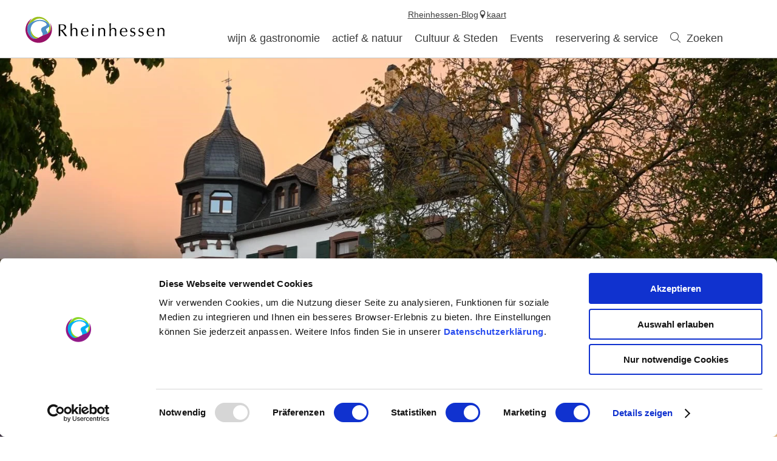

--- FILE ---
content_type: text/html; charset=UTF-8
request_url: https://www.rheinhessen.de/nl/vier-bij-de-wijnmaker/a-wijnmakerij-villa-kerz
body_size: 8922
content:
<!doctype html><!--[if lt IE 7]><html class="no-js lt-ie9 lt-ie8 lt-ie7 msie" lang="de"><![endif]--><!--[if IE 7]><html class="no-js lt-ie9 lt-ie8 msie" lang="de"><![endif]--><!--[if IE 8]><html class="no-js lt-ie9 msie" lang="de"><![endif]--><!--[if gt IE 8]><!--><html class="no-js" lang="de"><!--<![endif]--><head><meta charset="utf-8"><meta name="viewport" content="width=device-width, initial-scale=1, maximum-scale=1, user-scalable=1"><title>Wijnmakerij Villa Kerz</title><meta name="robots" content="index, follow, noodp"><meta name="description" content="Wijnmakerij Villa Kerz"><meta name="google-site-verification" content="47oiPf7qqYk5bFDu6J95tPbXeqZNA6rVcy6OtriwYdA"><meta name="facebook-domain-verification" content="vgd73civ3gzxh3agjna5hogzxk0vy3"><meta name="date" content="2025-12-02T13:43:15+01:00"><meta name="geo.position" content="49.9314404;8.3053944"><meta name="ICBM" content="49.9314404, 8.3053944"><meta property="og:title" content="Wijnmakerij Villa Kerz"><meta property="og:description" content="Wijnmakerij Villa Kerz"><meta property="og:site_name" content="Rheinhessen.de"><meta property="og:url" content="https://www.rheinhessen.de/nl/wijnmaker-zoeken/a-wijnmakerij-villa-kerz"><meta property="og:image" content="https://imxplatform-cust-rh.fsn1.your-objectstorage.com/media/images/gebaeude.jpg"><meta property="og:type" content="product"><link rel="canonical" href="https://www.rheinhessen.de/nl/wijnmaker-zoeken/a-wijnmakerij-villa-kerz"><link rel="publisher" href="https://plus.google.com/110408439585090322136"><link rel="shortcut icon" href="/portal/dist/static/rheinhessen/favicon.ico" type="image/x-icon"><!-- http://www.paulirish.com/2009/avoiding-the-fouc-v3/ --><!-- This code MUST be executed BEFORE any CSS is loaded --><script id="Cookiebot" src="https://consent.cookiebot.com/uc.js" data-cbid="c45a1ddf-dd97-4a1d-8226-d1bdcb0c1dad" data-blockingmode="auto" type="text/javascript"></script><!-- Google Consent API --><script data-cookieconsent="ignore">
window.dataLayer = window.dataLayer || [];
function gtag() {
dataLayer.push(arguments);
}
gtag("consent", "default", {
ad_personalization: "denied",
ad_storage: "denied",
ad_user_data: "denied",
analytics_storage: "denied",
functionality_storage: "denied",
personalization_storage: "denied",
security_storage: "granted",
wait_for_update: 500,
});
gtag("set", "ads_data_redaction", true);
gtag("set", "url_passthrough", true);
</script><!-- Google Consent API --><!-- Google Tag Manager --><script type="text/plain" data-cookieconsent="statistics">(function (w, d, s, l, i) {
w[l] = w[l] || [];
w[l].push({
'gtm.start':
new Date().getTime(), event: 'gtm.js'
});
var f = d.getElementsByTagName(s)[0],
j = d.createElement(s), dl = l != 'dataLayer' ? '&l=' + l : '';
j.async = true;
j.src =
'https://www.googletagmanager.com/gtm.js?id=' + i + dl;
f.parentNode.insertBefore(j, f);
})(window, document, 'script', 'dataLayer', 'GTM-MF54MFQQ');</script><!-- End Google Tag Manager --><!-- Facebook Pixel Code --><script type="text/plain" data-cookieconsent="marketing">
!function(f, b, e, v, n, t, s) {
if(f.fbq) return;
n = f.fbq = function() {
n.callMethod ?
n.callMethod.apply(n, arguments) : n.queue.push(arguments)
};
if(!f._fbq) f._fbq = n;
n.push = n;
n.loaded = !0;
n.version = '2.0';
n.queue = [];
t = b.createElement(e);
t.async = !0;
t.src = v;
s = b.getElementsByTagName(e)[0];
s.parentNode.insertBefore(t, s)
}(window, document, 'script',
'https://connect.facebook.net/en_US/fbevents.js');
fbq('init', '725638028124511');
fbq('track', 'PageView');
</script><!-- End Facebook Pixel Code --><script data-cookieconsent="ignore">
(function(H) {
H.className = H.className.replace(/\bno-js\b/, 'js')
})(document.documentElement);document.createElement("picture");imx = {
distPath: 'portal/dist',
language: 'nl',
absoluteUrl: 'https://www.rheinhessen.de',
currentUrl: 'https://www.rheinhessen.de/nl',
currentGuid: '',
environment: 'live',
privacyStatementLink: '',
passwordAreaLink: '',
map: {
zoom: parseInt('10'),
coords: {
lat: parseFloat('49.846816'),
lng: parseFloat('8.120960')
},
apiKey: 'AIzaSyCYLDIAVJXRFT_QD83xjutNbWF5CLnr-mw'
},
projectId: 'rheinhessen',
translations: {"home":"Startpagina","js.loading":"Gegevens laden...","pikaday.previousMonth":"Vorige maand","pikaday.nextMonth":"Volgende maand","pikaday.months.1":"Januari","pikaday.months.2":"Februari","pikaday.months.3":"Maart","pikaday.months.4":"April","pikaday.months.5":"Mei","pikaday.months.6":"Juni","pikaday.months.7":"Juli","pikaday.months.8":"Augustus","pikaday.months.9":"September","pikaday.months.10":"Oktober","pikaday.months.11":"November","pikaday.months.12":"December","pikaday.weekdays.0":"Zondag","pikaday.weekdays.1":"Maandag","pikaday.weekdays.2":"Dinsdag","pikaday.weekdays.3":"Woensdag","pikaday.weekdays.4":"Donderdag","pikaday.weekdays.5":"Vrijdag","pikaday.weekdays.6":"Zaterdag","pikaday.weekdaysShort.0":"Zo","pikaday.weekdaysShort.1":"Ma","pikaday.weekdaysShort.2":"Di","pikaday.weekdaysShort.3":"Wo","pikaday.weekdaysShort.4":"Do","pikaday.weekdaysShort.5":"Vr","pikaday.weekdaysShort.6":"Za","date.from":"door","date.to":"tot","date.button":"OK","date.select":"Selecteer periode","autocomplete.hits":"Hits","button.more":"meer","button.less":"minder","autocomplete.tab.suggest":"Voorstellen zoeken","autocomplete.tab.event":"Evenementen","autocomplete.tab.accommodation":"Overnachting","autocomplete.tab.offer":"Aanbiedingen","map.emptyResult":"Geen resultaten gevonden","map.aroundMe.error.notInRheinhessen":"Op dit moment zijn ze blijkbaar niet in Rheinhessen.We nodigen daarom interessante gasten en evenementen uit over heel Rheinhessen.","map.aroundMe.error.unsupported":"Uw browser ondersteunt locatiebepaling niet.","map.aroundMe.error.locationService":"De huidige locatie kon niet worden bepaald.Telefoon locatie service ingeschakeld?","clusterinfowindow.results":"Treffer"}
}
</script><link rel="stylesheet" href="https://www.rheinhessen.de/portal/dist/styles/common.92a48f7b.css"><link rel="stylesheet" href="https://www.rheinhessen.de/portal/dist/styles/breadcrumb.145b78f5.css"></head><body class="rheinhessen"><!-- Google Tag Manager (noscript) --><noscript><iframe src="https://www.googletagmanager.com/ns.html?id=GTM-MF54MFQQ"
height="0" width="0" style="display:none;visibility:hidden"></iframe></noscript><!-- End Google Tag Manager (noscript) --><header id="siteHeader" class="siteHeader--preload" itemscope itemtype="http://schema.org/WPHeader"><a id="siteHeader__logo" href="https://www.rheinhessen.de/nl"><img src="https://www.rheinhessen.de/portal/dist/images/environment/mainLogo.cc519d58.svg" alt="Logo ? Wijnervaring regio Rheinhessen" width="300" height="95"></a><div id="siteHeader__trigger" aria-hidden="true"><span
id="siteHeader__trigger__item--search"
class="siteHeader__trigger__item"
tabindex="0"
><span class="siteHeader__trigger__item__icon icon-search"></span><span class="siteHeader__trigger__item__text">Zoeken</span></span><span
id="siteHeader__trigger__item--menu"
class="siteHeader__trigger__item"
tabindex="0"
><span class="siteHeader__trigger__item__icon icon-menu"></span><span class="siteHeader__trigger__item__text">Menu</span></span></div><nav id="siteHeader__searchWrapper"><form method="get" action="/nl/action/search" id="siteHeader__search" class="siteHeader__search"><input type="hidden" name="form" value="search"><div id="siteHeader__search__form"><input type="text" name="query" id="search_query" class="name-query siteHeader__search__form__input default " value="" placeholder="Ik ben op zoek naar:b.v. wijn, overnachting, Rijn"><button class="siteHeader__search__form__button" type="submit"><span class="siteHeader__search__form__button__icon icon-search"></span><span class="siteHeader__search__form__button__text">Zoeken</span></button></div><input type="hidden" name="token"></form><form method="get" name="fulltextsearch" class="mapVersion" id="siteHeader__fulltextsearch"><div id="siteHeader__search__form"><input id="search_queryMap" class="map siteHeader__search__form__input default" type="text" placeholder="Zoeken in kaart" name="searchword"><button class="siteHeader__search__form__button" type="submit"><span class="siteHeader__search__form__button__icon icon-search"></span><span class="siteHeader__search__form__button__text">Zoeken</span></button></div><input type="hidden" name="token"></form></nav><div id="siteHeader__navWrapper"><nav id="siteHeader__mainNav"><!-- first layer --><div class="mainNav__item mainNav-lvl0__item"><div class="mainNav__item__linkWrap"><a
class="mainNav__item__link mainNav-lvl0__item__link tracking-click-link"
data-ident="{7ead1cbf-63c2-b89f-09e9-1cf5ec8d56ee}" data-analyticscategory="navigation" data-analyticsaction="click" data-analyticslabel="wijn & gastronomie"href="https://www.rheinhessen.de/nl/wijn-gastronomie"
><span class="mainNav__item__link__text">wijn & gastronomie</span></a><!-- add clickable arrow to access sub level --><div class="mainNav__item__arrow mainNav__item__toggle icon-chevronDown"></div></div><!-- second layer --><div class="mainNav__dropdown"><div class="mainNav-lvl1"><div class="mainNav__item mainNav-lvl1__item"><!-- third layer --><div class="mainNav-lvl2"><div class="mainNav__item mainNav-lvl2__item"><div class="mainNav__item__linkWrap"><a class="mainNav__item__link mainNav-lvl2__item__link"
href="https://www.rheinhessen.de/nl/wij-zijn-rijnhessen-1"
><span class="mainNav__item__link__text"></span></a></div></div><div class="mainNav__item mainNav-lvl2__item"><div class="mainNav__item__linkWrap"><a class="mainNav__item__link mainNav-lvl2__item__link"
href="https://www.rheinhessen.de/nl/wijnmaker"
><span class="mainNav__item__link__text">Wijnmaker</span></a></div></div><div class="mainNav__item mainNav-lvl2__item"><div class="mainNav__item__linkWrap"><a class="mainNav__item__link mainNav-lvl2__item__link"
href="https://www.rheinhessen.de/nl/wijn-1"
><span class="mainNav__item__link__text">Wijn</span></a></div></div><div class="mainNav__item mainNav-lvl2__item"><div class="mainNav__item__linkWrap"><a class="mainNav__item__link mainNav-lvl2__item__link"
href="https://www.rheinhessen.de/nl/teeltgebied-1"
><span class="mainNav__item__link__text">Teeltgebied</span></a></div></div><div class="mainNav__item mainNav-lvl2__item"><div class="mainNav__item__linkWrap"><a class="mainNav__item__link mainNav-lvl2__item__link"
href="https://www.rheinhessen.de/nl/duurzaamheid-2"
><span class="mainNav__item__link__text">Duurzaamheid</span></a></div></div><div class="mainNav__item mainNav-lvl2__item"><div class="mainNav__item__linkWrap"><a class="mainNav__item__link mainNav-lvl2__item__link"
href="https://www.rheinhessen.de/nl/great-wine-capitals"
><span class="mainNav__item__link__text">Great Wine Capitals</span></a></div></div></div><div class="mainNav__item__linkWrap"><a
class="mainNav__item__link mainNav-lvl1__item__link tracking-click-link"
href="https://www.rheinhessen.de/nl/wijn-regio"
data-analyticscategory="navigation" data-analyticsaction="click" data-analyticslabel="Wijnstreek Rheinhessen"
><span class="mainNav__item__link__text">Wijnstreek Rheinhessen</span></a><!-- add clickable arrow to access sub level --><div class="mainNav__item__arrow mainNav__item__toggle icon-chevronDown"></div></div></div><div class="mainNav__item mainNav-lvl1__item"><!-- third layer --><div class="mainNav-lvl2"><div class="mainNav__item mainNav-lvl2__item"><div class="mainNav__item__linkWrap"><a class="mainNav__item__link mainNav-lvl2__item__link"
href="https://www.rheinhessen.de/nl/wijnfeesten"
><span class="mainNav__item__link__text">Wijnfeesten</span></a></div></div><div class="mainNav__item mainNav-lvl2__item"><div class="mainNav__item__linkWrap"><a class="mainNav__item__link mainNav-lvl2__item__link"
href="https://www.rheinhessen.de/nl/wijnwandelingen"
><span class="mainNav__item__link__text">Wijnwandelingen</span></a></div></div><div class="mainNav__item mainNav-lvl2__item"><div class="mainNav__item__linkWrap"><a class="mainNav__item__link mainNav-lvl2__item__link"
href="https://www.rheinhessen.de/nl/wijn-presentaties"
><span class="mainNav__item__link__text">wijn presentaties</span></a></div></div><div class="mainNav__item mainNav-lvl2__item"><div class="mainNav__item__linkWrap"><a class="mainNav__item__link mainNav-lvl2__item__link"
href="https://www.rheinhessen.de/nl/belevenissen"
><span class="mainNav__item__link__text">Wijnerleven aanbiedingen</span></a></div></div></div><div class="mainNav__item__linkWrap"><a
class="mainNav__item__link mainNav-lvl1__item__link tracking-click-link"
href="https://www.rheinhessen.de/nl/ervaringen-met-wijn-1"
data-analyticscategory="navigation" data-analyticsaction="click" data-analyticslabel="Ervaringen met wijn"
><span class="mainNav__item__link__text">Ervaringen met wijn</span></a><!-- add clickable arrow to access sub level --><div class="mainNav__item__arrow mainNav__item__toggle icon-chevronDown"></div></div></div><div class="mainNav__item mainNav-lvl1__item"><!-- third layer --><div class="mainNav-lvl2"><div class="mainNav__item mainNav-lvl2__item"><div class="mainNav__item__linkWrap"><a class="mainNav__item__link mainNav-lvl2__item__link"
href="https://www.rheinhessen.de/nl/uitstekende-1"
><span class="mainNav__item__link__text">UITSTEKENDE wijnwinkels</span></a></div></div><div class="mainNav__item mainNav-lvl2__item"><div class="mainNav__item__linkWrap"><a class="mainNav__item__link mainNav-lvl2__item__link"
href="https://www.rheinhessen.de/nl/rheinhessen-ausgezeichnet-wijnfeesten"
><span class="mainNav__item__link__text">Rheinhessen-AUSGEZEICHNET wijnfeesten</span></a></div></div></div><div class="mainNav__item__linkWrap"><a
class="mainNav__item__link mainNav-lvl1__item__link tracking-click-link"
href="https://www.rheinhessen.de/nl/rheinhessen-uitstekend-1"
data-analyticscategory="navigation" data-analyticsaction="click" data-analyticslabel="&quot;Rheinhessen UITSTEKEND&quot;"
><span class="mainNav__item__link__text">&quot;Rheinhessen UITSTEKEND&quot;</span></a><!-- add clickable arrow to access sub level --><div class="mainNav__item__arrow mainNav__item__toggle icon-chevronDown"></div></div></div><div class="mainNav__item mainNav-lvl1__item"><!-- third layer --><div class="mainNav-lvl2"><div class="mainNav__item mainNav-lvl2__item"><div class="mainNav__item__linkWrap"><a class="mainNav__item__link mainNav-lvl2__item__link"
href="https://www.rheinhessen.de/nl/gastronomie-zoeken"
><span class="mainNav__item__link__text">Gastronomie zoeken</span></a></div></div><div class="mainNav__item mainNav-lvl2__item"><div class="mainNav__item__linkWrap"><a class="mainNav__item__link mainNav-lvl2__item__link"
href="https://www.rheinhessen.de/nl/genieten-rheinhessen"
><span class="mainNav__item__link__text">Genieten van Rheinhessen</span></a></div></div><div class="mainNav__item mainNav-lvl2__item"><div class="mainNav__item__linkWrap"><a class="mainNav__item__link mainNav-lvl2__item__link"
href="https://www.rheinhessen.de/nl/regionale-producten"
><span class="mainNav__item__link__text">Regionale producten</span></a></div></div><div class="mainNav__item mainNav-lvl2__item"><div class="mainNav__item__linkWrap"><a class="mainNav__item__link mainNav-lvl2__item__link"
href="https://www.rheinhessen.de/nl/recepten"
><span class="mainNav__item__link__text">Recepten</span></a></div></div></div><div class="mainNav__item__linkWrap"><a
class="mainNav__item__link mainNav-lvl1__item__link tracking-click-link"
href="https://www.rheinhessen.de/nl/eten-en-drinken-1"
data-analyticscategory="navigation" data-analyticsaction="click" data-analyticslabel="Eten & Drinken"
><span class="mainNav__item__link__text">Eten & Drinken</span></a><!-- add clickable arrow to access sub level --><div class="mainNav__item__arrow mainNav__item__toggle icon-chevronDown"></div></div></div><div class="mainNav__item mainNav-lvl1__item"><!-- third layer --><div class="mainNav-lvl2"><div class="mainNav__item mainNav-lvl2__item"><div class="mainNav__item__linkWrap"><a class="mainNav__item__link mainNav-lvl2__item__link"
href="https://www.rheinhessen.de/nl/de-weg-naar-de-kroon"
><span class="mainNav__item__link__text">De weg naar de kroon</span></a></div></div><div class="mainNav__item mainNav-lvl2__item"><div class="mainNav__item__linkWrap"><a class="mainNav__item__link mainNav-lvl2__item__link"
href="https://www.rheinhessen.de/nl/majesteitsschennis"
><span class="mainNav__item__link__text">Majesteitsschennis</span></a></div></div><div class="mainNav__item mainNav-lvl2__item"><div class="mainNav__item__linkWrap"><a class="mainNav__item__link mainNav-lvl2__item__link"
href="https://www.rheinhessen.de/nl/contactformulier"
><span class="mainNav__item__link__text">contactformulier</span></a></div></div><div class="mainNav__item mainNav-lvl2__item"><div class="mainNav__item__linkWrap"><a class="mainNav__item__link mainNav-lvl2__item__link"
href="https://www.rheinhessen.de/nl/h"
><span class="mainNav__item__link__text">Majesteiten van de afgelopen jaren</span></a></div></div></div><div class="mainNav__item__linkWrap"><a
class="mainNav__item__link mainNav-lvl1__item__link tracking-click-link"
href="https://www.rheinhessen.de/nl/rheinhessen-wine-majesties"
data-analyticscategory="navigation" data-analyticsaction="click" data-analyticslabel="Rheinhessen wine majesties"
><span class="mainNav__item__link__text">Rheinhessen wine majesties</span></a><!-- add clickable arrow to access sub level --><div class="mainNav__item__arrow mainNav__item__toggle icon-chevronDown"></div></div></div></div></div></div><div class="mainNav__item mainNav-lvl0__item"><div class="mainNav__item__linkWrap"><a
class="mainNav__item__link mainNav-lvl0__item__link tracking-click-link"
data-ident="{18b017c5-b670-e2d4-147a-08dca4a45df6}" data-analyticscategory="navigation" data-analyticsaction="click" data-analyticslabel="actief & natuur"href="https://www.rheinhessen.de/nl/actief-natuur"
><span class="mainNav__item__link__text">actief & natuur</span></a><!-- add clickable arrow to access sub level --><div class="mainNav__item__arrow mainNav__item__toggle icon-chevronDown"></div></div><!-- second layer --><div class="mainNav__dropdown"><div class="mainNav-lvl1"><div class="mainNav__item mainNav-lvl1__item"><!-- third layer --><div class="mainNav-lvl2"><div class="mainNav__item mainNav-lvl2__item"><div class="mainNav__item__linkWrap"><a class="mainNav__item__link mainNav-lvl2__item__link"
href="https://www.rheinhessen.de/nl/hiwweltouren-2"
><span class="mainNav__item__link__text">Hiwweltouren</span></a></div></div><div class="mainNav__item mainNav-lvl2__item"><div class="mainNav__item__linkWrap"><a class="mainNav__item__link mainNav-lvl2__item__link"
href="https://www.rheinhessen.de/nl/rheinterrassenweg-1"
><span class="mainNav__item__link__text">RheinTerrassenWeg </span></a></div></div><div class="mainNav__item mainNav-lvl2__item"><div class="mainNav__item__linkWrap"><a class="mainNav__item__link mainNav-lvl2__item__link"
href="https://www.rheinhessen.de/nl/themawandelroutes-rheinhessen"
><span class="mainNav__item__link__text">Themawandelroutes Rheinhessen</span></a></div></div><div class="mainNav__item mainNav-lvl2__item"><div class="mainNav__item__linkWrap"><a class="mainNav__item__link mainNav-lvl2__item__link"
href="https://www.rheinhessen.de/nl/tourplanning"
><span class="mainNav__item__link__text">Tourplanning</span></a></div></div></div><div class="mainNav__item__linkWrap"><a
class="mainNav__item__link mainNav-lvl1__item__link tracking-click-link"
href="https://www.rheinhessen.de/nl/wandelen"
data-analyticscategory="navigation" data-analyticsaction="click" data-analyticslabel="Wandelen"
><span class="mainNav__item__link__text">Wandelen</span></a><!-- add clickable arrow to access sub level --><div class="mainNav__item__arrow mainNav__item__toggle icon-chevronDown"></div></div></div><div class="mainNav__item mainNav-lvl1__item"><!-- third layer --><div class="mainNav-lvl2"><div class="mainNav__item mainNav-lvl2__item"><div class="mainNav__item__linkWrap"><a class="mainNav__item__link mainNav-lvl2__item__link"
href="https://www.rheinhessen.de/nl/rijnfietsroute"
><span class="mainNav__item__link__text">Rijnfietsroute</span></a></div></div><div class="mainNav__item mainNav-lvl2__item"><div class="mainNav__item__linkWrap"><a class="mainNav__item__link mainNav-lvl2__item__link"
href="https://www.rheinhessen.de/nl/top-fietsroutes-1"
><span class="mainNav__item__link__text">TOP fietsroutes</span></a></div></div><div class="mainNav__item mainNav-lvl2__item"><div class="mainNav__item__linkWrap"><a class="mainNav__item__link mainNav-lvl2__item__link"
href="https://www.rheinhessen.de/nl/tourtips"
><span class="mainNav__item__link__text">Tourtips</span></a></div></div><div class="mainNav__item mainNav-lvl2__item"><div class="mainNav__item__linkWrap"><a class="mainNav__item__link mainNav-lvl2__item__link"
href="https://www.rheinhessen.de/nl/fietstourplanning"
><span class="mainNav__item__link__text">Tourplanning</span></a></div></div><div class="mainNav__item mainNav-lvl2__item"><div class="mainNav__item__linkWrap"><a class="mainNav__item__link mainNav-lvl2__item__link"
href="https://www.rheinhessen.de/nl/fietsliefde"
><span class="mainNav__item__link__text">Fietsliefde</span></a></div></div></div><div class="mainNav__item__linkWrap"><a
class="mainNav__item__link mainNav-lvl1__item__link tracking-click-link"
href="https://www.rheinhessen.de/nl/fietsen"
data-analyticscategory="navigation" data-analyticsaction="click" data-analyticslabel="Fietsen"
><span class="mainNav__item__link__text">Fietsen</span></a><!-- add clickable arrow to access sub level --><div class="mainNav__item__arrow mainNav__item__toggle icon-chevronDown"></div></div></div><div class="mainNav__item mainNav-lvl1__item"><!-- third layer --><div class="mainNav__item__linkWrap"><a
class="mainNav__item__link mainNav-lvl1__item__link tracking-click-link"
href="https://www.rheinhessen.de/nl/natuur"
data-analyticscategory="navigation" data-analyticsaction="click" data-analyticslabel="natuur"
><span class="mainNav__item__link__text">natuur</span></a><!-- add clickable arrow to access sub level --><div class="mainNav__item__arrow mainNav__item__toggle icon-chevronDown"></div></div></div><div class="mainNav__item mainNav-lvl1__item"><!-- third layer --><div class="mainNav__item__linkWrap"><a
class="mainNav__item__link mainNav-lvl1__item__link tracking-click-link"
href="https://www.rheinhessen.de/nl/activiteiten-tips-voor-excursies"
data-analyticscategory="navigation" data-analyticsaction="click" data-analyticslabel="Activiteiten & tips voor excursies"
><span class="mainNav__item__link__text">Activiteiten & tips voor excursies</span></a><!-- add clickable arrow to access sub level --><div class="mainNav__item__arrow mainNav__item__toggle icon-chevronDown"></div></div></div></div></div></div><div class="mainNav__item mainNav-lvl0__item"><div class="mainNav__item__linkWrap"><a
class="mainNav__item__link mainNav-lvl0__item__link tracking-click-link"
data-ident="{8dcd9efa-b213-d7f0-93e9-2218d7254600}" data-analyticscategory="navigation" data-analyticsaction="click" data-analyticslabel="Cultuur & Steden"href="https://www.rheinhessen.de/nl/cultuur-steden"
><span class="mainNav__item__link__text">Cultuur & Steden</span></a><!-- add clickable arrow to access sub level --><div class="mainNav__item__arrow mainNav__item__toggle icon-chevronDown"></div></div><!-- second layer --><div class="mainNav__dropdown"><div class="mainNav-lvl1"><div class="mainNav__item mainNav-lvl1__item"><!-- third layer --><div class="mainNav-lvl2"><div class="mainNav__item mainNav-lvl2__item"><div class="mainNav__item__linkWrap"><a class="mainNav__item__link mainNav-lvl2__item__link"
href="https://www.rheinhessen.de/nl/unesco-schum-stad-mainz"
><span class="mainNav__item__link__text">SchUM-stad Mainz</span></a></div></div><div class="mainNav__item mainNav-lvl2__item"><div class="mainNav__item__linkWrap"><a class="mainNav__item__link mainNav-lvl2__item__link"
href="https://www.rheinhessen.de/nl/unesco-schum-stad-worms"
><span class="mainNav__item__link__text">SchUM-stad Worms</span></a></div></div></div><div class="mainNav__item__linkWrap"><a
class="mainNav__item__link mainNav-lvl1__item__link tracking-click-link"
href="https://www.rheinhessen.de/nl/unesco-werelderfgoed"
data-analyticscategory="navigation" data-analyticsaction="click" data-analyticslabel="UNESCO-Werelderfgoed"
><span class="mainNav__item__link__text">UNESCO-Werelderfgoed</span></a><!-- add clickable arrow to access sub level --><div class="mainNav__item__arrow mainNav__item__toggle icon-chevronDown"></div></div></div><div class="mainNav__item mainNav-lvl1__item"><!-- third layer --><div class="mainNav-lvl2"><div class="mainNav__item mainNav-lvl2__item"><div class="mainNav__item__linkWrap"><a class="mainNav__item__link mainNav-lvl2__item__link"
href="https://www.rheinhessen.de/nl/kerken-kathedralen-en-sacrale-gebouwen"
><span class="mainNav__item__link__text">Kerken, kathedralen en sacrale gebouwen</span></a></div></div><div class="mainNav__item mainNav-lvl2__item"><div class="mainNav__item__linkWrap"><a class="mainNav__item__link mainNav-lvl2__item__link"
href="https://www.rheinhessen.de/nl/musea-in-rheinhessen"
><span class="mainNav__item__link__text">Musea</span></a></div></div><div class="mainNav__item mainNav-lvl2__item"><div class="mainNav__item__linkWrap"><a class="mainNav__item__link mainNav-lvl2__item__link"
href="https://www.rheinhessen.de/nl/typisch-rijnhessen"
><span class="mainNav__item__link__text">Typisch Rijnhessen</span></a></div></div><div class="mainNav__item mainNav-lvl2__item"><div class="mainNav__item__linkWrap"><a class="mainNav__item__link mainNav-lvl2__item__link"
href="https://www.rheinhessen.de/nl/de-romeinen"
><span class="mainNav__item__link__text">De Romeinen</span></a></div></div><div class="mainNav__item mainNav-lvl2__item"><div class="mainNav__item__linkWrap"><a class="mainNav__item__link mainNav-lvl2__item__link"
href="https://www.rheinhessen.de/nl/het-keizertijdperk"
><span class="mainNav__item__link__text">Het keizertijdperk</span></a></div></div><div class="mainNav__item mainNav-lvl2__item"><div class="mainNav__item__linkWrap"><a class="mainNav__item__link mainNav-lvl2__item__link"
href="https://www.rheinhessen.de/nl/de-middeleeuwen"
><span class="mainNav__item__link__text">De Middeleeuwen</span></a></div></div></div><div class="mainNav__item__linkWrap"><a
class="mainNav__item__link mainNav-lvl1__item__link tracking-click-link"
href="https://www.rheinhessen.de/nl/bezienswaardigheden-rheinhessen"
data-analyticscategory="navigation" data-analyticsaction="click" data-analyticslabel="Bezienswaardigheden"
><span class="mainNav__item__link__text">Bezienswaardigheden</span></a><!-- add clickable arrow to access sub level --><div class="mainNav__item__arrow mainNav__item__toggle icon-chevronDown"></div></div></div><div class="mainNav__item mainNav-lvl1__item"><!-- third layer --><div class="mainNav-lvl2"><div class="mainNav__item mainNav-lvl2__item"><div class="mainNav__item__linkWrap"><a class="mainNav__item__link mainNav-lvl2__item__link"
href="https://www.rheinhessen.de/nl/romeins-jaar-2026"
><span class="mainNav__item__link__text">Romeins jaar 2026</span></a></div></div></div><div class="mainNav__item__linkWrap"><a
class="mainNav__item__link mainNav-lvl1__item__link tracking-click-link"
href="https://www.rheinhessen.de/nl/cultuur-ervaren"
data-analyticscategory="navigation" data-analyticsaction="click" data-analyticslabel="Cultuur ervaren"
><span class="mainNav__item__link__text">Cultuur ervaren</span></a><!-- add clickable arrow to access sub level --><div class="mainNav__item__arrow mainNav__item__toggle icon-chevronDown"></div></div></div><div class="mainNav__item mainNav-lvl1__item"><!-- third layer --><div class="mainNav-lvl2"><div class="mainNav__item mainNav-lvl2__item"><div class="mainNav__item__linkWrap"><a class="mainNav__item__link mainNav-lvl2__item__link"
href="https://www.rheinhessen.de/nl/mainz-2"
><span class="mainNav__item__link__text">Mainz</span></a></div></div><div class="mainNav__item mainNav-lvl2__item"><div class="mainNav__item__linkWrap"><a class="mainNav__item__link mainNav-lvl2__item__link"
href="https://www.rheinhessen.de/nl/worms"
><span class="mainNav__item__link__text">Worms</span></a></div></div><div class="mainNav__item mainNav-lvl2__item"><div class="mainNav__item__linkWrap"><a class="mainNav__item__link mainNav-lvl2__item__link"
href="https://www.rheinhessen.de/nl/bingen-am-rhein"
><span class="mainNav__item__link__text">Bingen am Rhein</span></a></div></div><div class="mainNav__item mainNav-lvl2__item"><div class="mainNav__item__linkWrap"><a class="mainNav__item__link mainNav-lvl2__item__link"
href="https://www.rheinhessen.de/nl/ingelheim-am-rhein"
><span class="mainNav__item__link__text">Ingelheim am Rhein</span></a></div></div><div class="mainNav__item mainNav-lvl2__item"><div class="mainNav__item__linkWrap"><a class="mainNav__item__link mainNav-lvl2__item__link"
href="https://www.rheinhessen.de/nl/alzey-3"
><span class="mainNav__item__link__text">Alzey</span></a></div></div><div class="mainNav__item mainNav-lvl2__item"><div class="mainNav__item__linkWrap"><a class="mainNav__item__link mainNav-lvl2__item__link"
href="https://www.rheinhessen.de/nl/oppenheim-1"
><span class="mainNav__item__link__text">Oppenheim</span></a></div></div><div class="mainNav__item mainNav-lvl2__item"><div class="mainNav__item__linkWrap"><a class="mainNav__item__link mainNav-lvl2__item__link"
href="https://www.rheinhessen.de/nl/bad-kreuznach-1"
><span class="mainNav__item__link__text">Bad Kreuznach</span></a></div></div></div><div class="mainNav__item__linkWrap"><a
class="mainNav__item__link mainNav-lvl1__item__link tracking-click-link"
href="https://www.rheinhessen.de/nl/steden-en-regios"
data-analyticscategory="navigation" data-analyticsaction="click" data-analyticslabel="Steden en Regio`s"
><span class="mainNav__item__link__text">Steden en Regio`s</span></a><!-- add clickable arrow to access sub level --><div class="mainNav__item__arrow mainNav__item__toggle icon-chevronDown"></div></div></div></div></div></div><div class="mainNav__item mainNav-lvl0__item"><div class="mainNav__item__linkWrap"><a
class="mainNav__item__link mainNav-lvl0__item__link tracking-click-link"
data-ident="{8330d5b5-1578-e7f1-9b74-af16b6db2dff}" data-analyticscategory="navigation" data-analyticsaction="click" data-analyticslabel="Events"href="https://www.rheinhessen.de/nl/evenementen-in-rheinhessen"
><span class="mainNav__item__link__text">Events</span></a><!-- add clickable arrow to access sub level --><div class="mainNav__item__arrow mainNav__item__toggle icon-chevronDown"></div></div><!-- second layer --><div class="mainNav__dropdown"><div class="mainNav-lvl1"><div class="mainNav__item mainNav-lvl1__item"><!-- third layer --><div class="mainNav__item__linkWrap"><a
class="mainNav__item__link mainNav-lvl1__item__link tracking-click-link"
href="https://www.rheinhessen.de/nl/wat"
data-analyticscategory="navigation" data-analyticsaction="click" data-analyticslabel="Evenementenkalender"
><span class="mainNav__item__link__text">Evenementenkalender</span></a><!-- add clickable arrow to access sub level --><div class="mainNav__item__arrow mainNav__item__toggle icon-chevronDown"></div></div></div><div class="mainNav__item mainNav-lvl1__item"><!-- third layer --><div class="mainNav__item__linkWrap"><a
class="mainNav__item__link mainNav-lvl1__item__link tracking-click-link"
href="https://www.rheinhessen.de/nl/hoogtepunten-evenement"
data-analyticscategory="navigation" data-analyticsaction="click" data-analyticslabel="Hoogtepunten evenement"
><span class="mainNav__item__link__text">Hoogtepunten evenement</span></a><!-- add clickable arrow to access sub level --><div class="mainNav__item__arrow mainNav__item__toggle icon-chevronDown"></div></div></div><div class="mainNav__item mainNav-lvl1__item"><!-- third layer --><div class="mainNav__item__linkWrap"><a
class="mainNav__item__link mainNav-lvl1__item__link tracking-click-link"
href="https://www.rheinhessen.de/nl/wijnfeesten"
data-analyticscategory="navigation" data-analyticsaction="click" data-analyticslabel="Wijnfeesten en wijn-evenementen"
><span class="mainNav__item__link__text">Wijnfeesten en wijn-evenementen</span></a><!-- add clickable arrow to access sub level --><div class="mainNav__item__arrow mainNav__item__toggle icon-chevronDown"></div></div></div><div class="mainNav__item mainNav-lvl1__item"><!-- third layer --><div class="mainNav__item__linkWrap"><a
class="mainNav__item__link mainNav-lvl1__item__link tracking-click-link"
href="https://www.rheinhessen.de/nl/aanbevelingen-van-de-maand"
data-analyticscategory="navigation" data-analyticsaction="click" data-analyticslabel="Aanbevelingen van de maand"
><span class="mainNav__item__link__text">Aanbevelingen van de maand</span></a><!-- add clickable arrow to access sub level --><div class="mainNav__item__arrow mainNav__item__toggle icon-chevronDown"></div></div></div></div></div></div><div class="mainNav__item mainNav-lvl0__item"><div class="mainNav__item__linkWrap"><a
class="mainNav__item__link mainNav-lvl0__item__link tracking-click-link"
data-ident="{e0e1fe6a-e7ee-7e3d-ef7a-8d6e9accf9c0}" data-analyticscategory="navigation" data-analyticsaction="click" data-analyticslabel="reservering & service"href="https://www.rheinhessen.de/nl/reservering-service"
><span class="mainNav__item__link__text">reservering & service</span></a><!-- add clickable arrow to access sub level --><div class="mainNav__item__arrow mainNav__item__toggle icon-chevronDown"></div></div><!-- second layer --><div class="mainNav__dropdown"><div class="mainNav-lvl1"><div class="mainNav__item mainNav-lvl1__item"><!-- third layer --><div class="mainNav__item__linkWrap"><a
class="mainNav__item__link mainNav-lvl1__item__link tracking-click-link"
href="https://www.rheinhessen.de/nl/boek-accommodatie"
data-analyticscategory="navigation" data-analyticsaction="click" data-analyticslabel="Kamers en vakantiewoningen"
><span class="mainNav__item__link__text">Kamers en vakantiewoningen</span></a><!-- add clickable arrow to access sub level --><div class="mainNav__item__arrow mainNav__item__toggle icon-chevronDown"></div></div></div><div class="mainNav__item mainNav-lvl1__item"><!-- third layer --><div class="mainNav__item__linkWrap"><a
class="mainNav__item__link mainNav-lvl1__item__link tracking-click-link"
href="https://www.rheinhessen.de/nl/camperplaatsen"
data-analyticscategory="navigation" data-analyticsaction="click" data-analyticslabel="Camperplaatsen"
><span class="mainNav__item__link__text">Camperplaatsen</span></a><!-- add clickable arrow to access sub level --><div class="mainNav__item__arrow mainNav__item__toggle icon-chevronDown"></div></div></div><div class="mainNav__item mainNav-lvl1__item"><!-- third layer --><div class="mainNav__item__linkWrap"><a
class="mainNav__item__link mainNav-lvl1__item__link tracking-click-link"
href="https://www.rheinhessen.de/nl/belevenissen"
data-analyticscategory="navigation" data-analyticsaction="click" data-analyticslabel="dagavonturen"
><span class="mainNav__item__link__text">dagavonturen</span></a><!-- add clickable arrow to access sub level --><div class="mainNav__item__arrow mainNav__item__toggle icon-chevronDown"></div></div></div><div class="mainNav__item mainNav-lvl1__item"><!-- third layer --><div class="mainNav__item__linkWrap"><a
class="mainNav__item__link mainNav-lvl1__item__link tracking-click-link"
href="https://www.rheinhessen.de/nl/voorwaarden-en-bescherming-van-de-reis"
data-analyticscategory="navigation" data-analyticsaction="click" data-analyticslabel="Voorwaarden en bescherming van de reis"
><span class="mainNav__item__link__text">Voorwaarden en bescherming van de reis</span></a><!-- add clickable arrow to access sub level --><div class="mainNav__item__arrow mainNav__item__toggle icon-chevronDown"></div></div></div><div class="mainNav__item mainNav-lvl1__item"><!-- third layer --><div class="mainNav__item__linkWrap"><a
class="mainNav__item__link mainNav-lvl1__item__link tracking-click-link"
href="https://www.rheinhessen.de/nl/vergaderzalen"
data-analyticscategory="navigation" data-analyticsaction="click" data-analyticslabel="Vergaderzalen"
><span class="mainNav__item__link__text">Vergaderzalen</span></a><!-- add clickable arrow to access sub level --><div class="mainNav__item__arrow mainNav__item__toggle icon-chevronDown"></div></div></div><div class="mainNav__item mainNav-lvl1__item"><!-- third layer --><div class="mainNav__item__linkWrap"><a
class="mainNav__item__link mainNav-lvl1__item__link tracking-click-link"
href="https://www.rheinhessen.de/nl/brochure-verzending"
data-analyticscategory="navigation" data-analyticsaction="click" data-analyticslabel="Brochure verzending"
><span class="mainNav__item__link__text">Brochure verzending</span></a><!-- add clickable arrow to access sub level --><div class="mainNav__item__arrow mainNav__item__toggle icon-chevronDown"></div></div></div><div class="mainNav__item mainNav-lvl1__item"><!-- third layer --><div class="mainNav__item__linkWrap"><a
class="mainNav__item__link mainNav-lvl1__item__link tracking-click-link"
href="https://www.rheinhessen.de/nl/goed-om-weten"
data-analyticscategory="navigation" data-analyticsaction="click" data-analyticslabel="goed om weten"
><span class="mainNav__item__link__text">goed om weten</span></a><!-- add clickable arrow to access sub level --><div class="mainNav__item__arrow mainNav__item__toggle icon-chevronDown"></div></div></div></div></div></div><!-- add static trigger for search on desktop --><div class="mainNav-lvl0__item siteHeader__searchToggle"><span class="mainNav-lvl0__item__link"><span class="mainNav-lvl0__item__link__icon icon-search"></span>&nbsp;Zoeken
</span></div></nav><nav id="siteHeader__topNav"><div class="siteHeader__topNav__wrap"><a
href="https://www.rheinhessen.de/nl/"
class="siteHeader__topNav__item"
><span class="siteHeader__topNav__item__text"></span></a><a
href="https://rheinhessenblog.de/nl/"
class="siteHeader__topNav__item"
><span class="siteHeader__topNav__item__text">Rheinhessen-Blog</span></a><a
href="https://www.rheinhessen.de/nl/kaart"
class="siteHeader__topNav__item"
><span class="siteHeader__topNav__item__icon icon-karte"></span><span class="siteHeader__topNav__item__text">kaart</span></a></div><div class="siteHeader__langSet"><span
class="siteHeader__langSet__item siteHeader__langSet__item--nl"
><span class="siteHeader__langSet__item__text">Nederlands</span></span><a
href="https://www.rheinhessen.de/winzerinnen-winzer/winzerinnen-winzer/a-weingut-villa-kerz"
class="siteHeader__langSet__item siteHeader__langSet__item--de"
title="Duitse"
><span class="siteHeader__langSet__item__text">Duitse</span></a><a
href="https://www.rheinhessen.de/en/winegrower-5/winegrower-5/a-winery-villa-kerz"
class="siteHeader__langSet__item siteHeader__langSet__item--en"
title="Engels"
><span class="siteHeader__langSet__item__text">Engels</span></a></div></nav></div></header><section id="keyvisualArea" class=" v-el-large"><div id="keyvisual"  style=""  ><div class="keyvisual__item active" data-position="0"><picture><source srcset="//www.rheinhessen.de/images/tjrovdpd6vq-/weingut-villa-kerz-gebaeude.webp" media="(min-width: 1201px)" type="image/webp"><source srcset="//www.rheinhessen.de/images/3mftj8upgqc-/weingut-villa-kerz-gebaeude.webp" media="(min-width: 1001px)" type="image/webp"><source srcset="//www.rheinhessen.de/images/31vkssmetvo-/weingut-villa-kerz-gebaeude.webp" media="(min-width: 601px)" type="image/webp"><source srcset="//www.rheinhessen.de/images/xtqumnvlhf8-/weingut-villa-kerz-gebaeude.webp" media="(min-width: 501px)" type="image/webp"><source srcset="//www.rheinhessen.de/images/kzczn_yomeq-/weingut-villa-kerz-gebaeude.webp" media="(min-width: 410px)" type="image/webp"><source srcset="//www.rheinhessen.de/images/63m99givwu4-/weingut-villa-kerz-gebaeude.webp" media="(min-width: 360px)" type="image/webp"><source srcset="//www.rheinhessen.de/images/6lwtq8lghwg-/weingut-villa-kerz-gebaeude.webp" media="(min-width: 0px)" type="image/webp"><source srcset="//www.rheinhessen.de/images/mu6lqnabsly-/weingut-villa-kerz-gebaeude.jpg" media="(min-width: 1201px)"><source srcset="//www.rheinhessen.de/images/wrnexrwqeaa-/weingut-villa-kerz-gebaeude.jpg" media="(min-width: 1001px)"><source srcset="//www.rheinhessen.de/images/xahpjxwpssi-/weingut-villa-kerz-gebaeude.jpg" media="(min-width: 601px)"><source srcset="//www.rheinhessen.de/images/osdwh5zdeaw-/weingut-villa-kerz-gebaeude.jpg" media="(min-width: 501px)"><source srcset="//www.rheinhessen.de/images/ilrz9zehptc-/weingut-villa-kerz-gebaeude.jpg" media="(min-width: 410px)"><source srcset="//www.rheinhessen.de/images/ildmc2dusjg-/weingut-villa-kerz-gebaeude.jpg" media="(min-width: 360px)"><source srcset="//www.rheinhessen.de/images/y60txwiswpy-/weingut-villa-kerz-gebaeude.jpg" media="(min-width: 0px)"><img src="//www.rheinhessen.de/images/mu6lqnabsly-/weingut-villa-kerz-gebaeude.jpg" srcset="//www.rheinhessen.de/images/mu6lqnabsly-/weingut-villa-kerz-gebaeude.jpg" alt="&copy; Weingut Villa Kerz" title="&copy; Weingut Villa Kerz" width="1600" height="750"></picture><span class="copyright">© Weingut Villa Kerz</span></div></div><div id="keyvisualArea__siteTitle" class="content-sm-full content keyvisualArea__siteTitle--default"><article id="keyvisualArea__siteTitle__headline" class="default"><ul class="breadcrumb v-el-small" itemscope itemtype="https://schema.org/BreadcrumbList"><li class="breadcrumb__item" itemprop="itemListElement" itemscope itemtype="https://schema.org/ListItem"><meta itemprop="position" content="1"><a class="breadcrumb__item__link" href="https://www.rheinhessen.de/nl" itemprop="item"><span itemprop="name">Startseite</span></a></li><li class="breadcrumb__item" itemprop="itemListElement" itemscope itemtype="https://schema.org/ListItem"><meta itemprop="position" content="2"><a class="breadcrumb__item__link" href="https://www.rheinhessen.de/nl/wijn-gastronomie" itemprop="item"><span itemprop="name">wijn & gastronomie</span></a></li><li class="breadcrumb__item" itemprop="itemListElement" itemscope itemtype="https://schema.org/ListItem"><meta itemprop="position" content="3"><a class="breadcrumb__item__link" href="https://www.rheinhessen.de/nl/wijn-regio" itemprop="item"><span itemprop="name"></span></a></li><li class="breadcrumb__item" itemprop="itemListElement" itemscope itemtype="https://schema.org/ListItem"><meta itemprop="position" content="4"><a class="breadcrumb__item__link" href="https://www.rheinhessen.de/nl/wijnmaker" itemprop="item"><span itemprop="name">Wijnmaker</span></a></li><li class="breadcrumb__item" itemprop="itemListElement" itemscope itemtype="https://schema.org/ListItem"><meta itemprop="position" content="5"><a class="breadcrumb__item__link" href="https://www.rheinhessen.de/nl/vier-bij-de-wijnmaker" itemprop="item"><span itemprop="name">Vier bij de wijnmaker</span></a></li></ul><h1 data-ident="address_1611">
Wijnmakerij Villa Kerz
</h1></article></div></section><section class="imageGallery v-el-large"><div class="imageRow"><div class="imageCollection"><div class="image"><picture><source srcset="//www.rheinhessen.de/images/k9vkhce0pou-/weingut-villa-kerz-gebaeude.webp" media="(min-width: 1001px)" type="image/webp"><source srcset="//www.rheinhessen.de/images/oycs0_hhd7w-/weingut-villa-kerz-gebaeude.webp" media="(min-width: 601px)" type="image/webp"><source srcset="//www.rheinhessen.de/images/moi5kvxjoui-/weingut-villa-kerz-gebaeude.webp" media="(min-width: 0px)" type="image/webp"><source srcset="//www.rheinhessen.de/images/cm64unb7ies-/weingut-villa-kerz-gebaeude.jpg" media="(min-width: 1001px)"><source srcset="//www.rheinhessen.de/images/edoqawx0exo-/weingut-villa-kerz-gebaeude.jpg" media="(min-width: 601px)"><source srcset="//www.rheinhessen.de/images/cvpl4uudc3o-/weingut-villa-kerz-gebaeude.jpg" media="(min-width: 0px)"><img src="//www.rheinhessen.de/images/cm64unb7ies-/weingut-villa-kerz-gebaeude.jpg" srcset="//www.rheinhessen.de/images/cm64unb7ies-/weingut-villa-kerz-gebaeude.jpg" alt="&copy; Weingut Villa Kerz" title="&copy; Weingut Villa Kerz" width="1260" height="600"></picture></div><div class="image"><picture><source srcset="//www.rheinhessen.de/images/q1ojfrieb4y-/ehrenpreis-2025-weingut-villa-kerz.webp" media="(min-width: 1001px)" type="image/webp"><source srcset="//www.rheinhessen.de/images/fhmws9n58mc-/ehrenpreis-2025-weingut-villa-kerz.webp" media="(min-width: 601px)" type="image/webp"><source srcset="//www.rheinhessen.de/images/zatqgjozct0-/ehrenpreis-2025-weingut-villa-kerz.webp" media="(min-width: 0px)" type="image/webp"><source srcset="//www.rheinhessen.de/images/g3xb!org6!w-/ehrenpreis-2025-weingut-villa-kerz.jpg" media="(min-width: 1001px)"><source srcset="//www.rheinhessen.de/images/m1_docnpl4w-/ehrenpreis-2025-weingut-villa-kerz.jpg" media="(min-width: 601px)"><source srcset="//www.rheinhessen.de/images/r3jqcshvg34-/ehrenpreis-2025-weingut-villa-kerz.jpg" media="(min-width: 0px)"><img src="//www.rheinhessen.de/images/g3xb!org6!w-/ehrenpreis-2025-weingut-villa-kerz.jpg" srcset="//www.rheinhessen.de/images/g3xb!org6!w-/ehrenpreis-2025-weingut-villa-kerz.jpg" alt="Ehrenpreis Weingut Villa Kerz" title="Ehrenpreis Weingut Villa Kerz" width="1260" height="600"></picture></div><div class="image"><picture><source srcset="//www.rheinhessen.de/images/tjevb!oe_1w-/weingut-villa-kerz-weingut.webp" media="(min-width: 1001px)" type="image/webp"><source srcset="//www.rheinhessen.de/images/9jkkdjq9rxs-/weingut-villa-kerz-weingut.webp" media="(min-width: 601px)" type="image/webp"><source srcset="//www.rheinhessen.de/images/_tu_t1si7ti-/weingut-villa-kerz-weingut.webp" media="(min-width: 0px)" type="image/webp"><source srcset="//www.rheinhessen.de/images/wzr341szhuc-/weingut-villa-kerz-weingut.jpg" media="(min-width: 1001px)"><source srcset="//www.rheinhessen.de/images/yqdq_vrz9ya-/weingut-villa-kerz-weingut.jpg" media="(min-width: 601px)"><source srcset="//www.rheinhessen.de/images/0qiakojn3pi-/weingut-villa-kerz-weingut.jpg" media="(min-width: 0px)"><img src="//www.rheinhessen.de/images/wzr341szhuc-/weingut-villa-kerz-weingut.jpg" srcset="//www.rheinhessen.de/images/wzr341szhuc-/weingut-villa-kerz-weingut.jpg" alt="&copy; Weingut Villa Kerz" title="&copy; Weingut Villa Kerz" width="1260" height="600"></picture></div><div class="image"><picture><source srcset="//www.rheinhessen.de/images/t_l7yfu29hs-/weingut-villa-kerz-innen.webp" media="(min-width: 1001px)" type="image/webp"><source srcset="//www.rheinhessen.de/images/a!ybhff8wj0-/weingut-villa-kerz-innen.webp" media="(min-width: 601px)" type="image/webp"><source srcset="//www.rheinhessen.de/images/jh4mso6amty-/weingut-villa-kerz-innen.webp" media="(min-width: 0px)" type="image/webp"><source srcset="//www.rheinhessen.de/images/vpabbm_ou4m-/weingut-villa-kerz-innen.jpg" media="(min-width: 1001px)"><source srcset="//www.rheinhessen.de/images/tek!igwff6k-/weingut-villa-kerz-innen.jpg" media="(min-width: 601px)"><source srcset="//www.rheinhessen.de/images/awtopxde9kc-/weingut-villa-kerz-innen.jpg" media="(min-width: 0px)"><img src="//www.rheinhessen.de/images/vpabbm_ou4m-/weingut-villa-kerz-innen.jpg" srcset="//www.rheinhessen.de/images/vpabbm_ou4m-/weingut-villa-kerz-innen.jpg" alt="&copy; Weingut Villa Kerz" title="&copy; Weingut Villa Kerz" width="1260" height="600"></picture></div><div class="image"><picture><source srcset="//www.rheinhessen.de/images/t3mdes_zv2y-/weingut-villa-kerz-logo.webp" media="(min-width: 1001px)" type="image/webp"><source srcset="//www.rheinhessen.de/images/onepo!kv8ve-/weingut-villa-kerz-logo.webp" media="(min-width: 601px)" type="image/webp"><source srcset="//www.rheinhessen.de/images/kfdsy9z3!gu-/weingut-villa-kerz-logo.webp" media="(min-width: 0px)" type="image/webp"><source srcset="//www.rheinhessen.de/images/aaoig0!0wto-/weingut-villa-kerz-logo.jpg" media="(min-width: 1001px)"><source srcset="//www.rheinhessen.de/images/ypsz1zzoztw-/weingut-villa-kerz-logo.jpg" media="(min-width: 601px)"><source srcset="//www.rheinhessen.de/images/tgfajeuwpmk-/weingut-villa-kerz-logo.jpg" media="(min-width: 0px)"><img src="//www.rheinhessen.de/images/aaoig0!0wto-/weingut-villa-kerz-logo.jpg" srcset="//www.rheinhessen.de/images/aaoig0!0wto-/weingut-villa-kerz-logo.jpg" alt="&copy; Weingut Villa Kerz" title="&copy; Weingut Villa Kerz" width="1260" height="600"></picture></div><div class="image"><picture><source srcset="//www.rheinhessen.de/images/nbjcp6hq5zm-/weingut-villa-kerz-holzfasskeller.webp" media="(min-width: 1001px)" type="image/webp"><source srcset="//www.rheinhessen.de/images/7otzmch6ehs-/weingut-villa-kerz-holzfasskeller.webp" media="(min-width: 601px)" type="image/webp"><source srcset="//www.rheinhessen.de/images/snr6yyscbs0-/weingut-villa-kerz-holzfasskeller.webp" media="(min-width: 0px)" type="image/webp"><source srcset="//www.rheinhessen.de/images/hbmk7pxs4zc-/weingut-villa-kerz-holzfasskeller.jpg" media="(min-width: 1001px)"><source srcset="//www.rheinhessen.de/images/uoukwprkbcg-/weingut-villa-kerz-holzfasskeller.jpg" media="(min-width: 601px)"><source srcset="//www.rheinhessen.de/images/jil9jpkauvg-/weingut-villa-kerz-holzfasskeller.jpg" media="(min-width: 0px)"><img src="//www.rheinhessen.de/images/hbmk7pxs4zc-/weingut-villa-kerz-holzfasskeller.jpg" srcset="//www.rheinhessen.de/images/hbmk7pxs4zc-/weingut-villa-kerz-holzfasskeller.jpg" alt="&copy; Weingut Villa Kerz" title="&copy; Weingut Villa Kerz" width="1260" height="600"></picture></div><div class="closer"></div></div><a class="paginate paginate--left tracking-click" data-analyticscategory="gallery" data-analyticsaction="browse prev" data-analyticslabel="placeholderPagename"><span class="icon-arrow_left_teaser"></span></a><a class="paginate paginate--right tracking-click" data-analyticscategory="gallery" data-analyticsaction="browse next" data-analyticslabel="placeholderPagename"><span class="icon-arrow_right_teaser"></span></a></div></section><div id="marginalRowAdd" data-ident="" class="v-el-large"><section><div class="content"><div class="g-grid-3"><article data-articletype="eventlocation" class="contentText g-element-3 g-element-md-3"></article></div></div></section><section><div class="content--small"><div class="g-grid-3"><ul class="smallTabs g-element-noMargin g-element-3 g-element-md-3"><li><a href="#tabbedContentBox1" class="active tracking-click" data-analyticscategory="tab_eventlocation"
data-analyticsaction="switch" data-analyticslabel="details">Algemeen</a></li><li><a href="#tabbedContentBoxVisit" class="tracking-click" data-analyticscategory="tab_eventlocation"
data-analyticsaction="switch" data-analyticslabel="visit">Bezoek</a></li><li><a href="#tabbedContentBoxContact" class="tracking-click"
data-analyticscategory="tab_contact" data-analyticsaction="switch" data-analyticslabel="contact">
Contact
</a></li></ul><div class="contentBox contentbox--marginTop g-element-3 g-element-md-3 g-element-noMargin active" id="tabbedContentBox1"><div class="rectangle event event--eventLinks"></div><div class="innerContentBox"><ul><li>Te gebruiken door Januari tot December</li><li>Binnengebied: 120 Vierkante meter / Zitplaatsen binnen 60 </li><li>Gebied buiten: 130 Vierkante meter / Zitplaatsen buiten 60 </li><li class='miniList'><span>Geluidssystemen</span><span>Internet</span></li><li class='miniList'><span>kindvriendelijk</span><span>Honden toegestaan</span></li><li>Overnachting in het huis (Aantal bedden 4)</li></ul></div></div><div class="contentBox contentbox--marginTop g-element-3 g-element-noMargin g-element-md-3" id="tabbedContentBoxVisit"><div class="rectangle event event--eventLinks"></div><div class="innerContentBox"><h2>Ons huis biedt nog veel meer:</h2><div><p>
              &raquo; <a href="https://www.rheinhessen.de/nl/vier-bij-de-wijnmaker/vier-bij-de-wijnmaker/a-wijnmakerij-villa-kerz" target="_self" title="Wijnmakerij Villa Kerz">Maak kennis met onze wijnmakerij</a>
            </p></div></div></div><div id="tabbedContentBoxContact" class="g-element-3 g-element-noMargin g-element-md-3 contentAreaTabElement__tabElements__tabElement--contact addressbase contentAreaTabElement__tabElements__tabElement "><div class="staticMap staticMap--desktop" style="background-image:url('//www.rheinhessen.de/images/ve3idg4ia7i-/9e0f9ededffe46388aa324f8e7e6aa3e.png')"></div><a href="https://www.rheinhessen.de/nl/kaart#poi=address_1611" class="ghostButton tracking-click-link"><span class="icon-karte"></span>Toon op kaart
</a><div class="contentAreaTabElement__tabElements__tabElement--contact__infoBox addressbase" data-type="eventLocation"><h3 class="caption">Contactgegevens:</h3><p class="name">Weingut Villa Kerz</p><p class="person">
                              <span class="given-name">Meinolf
                                            <span class="family-name">Kerz
                          </p><p class="street">Ölmühlstraße 33</p><p class="city"><span class="zip">55294</span> <span class="locality">Bodenheim</span></p><a class="tel" href="tel:(0049) 6135 2312 o. 5853">Tel: <span>(0049) 6135 2312 o. 5853</span></a><br><a class="mail" href="mailto:villa.kerz@t-online.de">E-Mail: <span>villa.kerz@t-online.de</span></a><br></div><div class="rectangle"></div><div class="contentAreaTabElement__tabElements__tabElement--contact__infoBox contentAreaTabElement__tabElements__tabElement--contact__infoBox--mobileContent"><div class="image"><div class="staticMap staticMap--mobile" style="background-image:url('//www.rheinhessen.de/images/ve3idg4ia7i-/9e0f9ededffe46388aa324f8e7e6aa3e.png')"></div><a href="https://www.rheinhessen.de/nl/kaart#poi=address_1611" class="ghostButton mobile tracking-click-link"><span class="icon-karte"></span>Toon op kaart
</a></div><h3 class="caption">Contactgegevens:</h3><p class="name">Weingut Villa Kerz</p><p class="street">Ölmühlstraße 33</p><p class="city"><span class="zip">55294</span> <span class="locality">Bodenheim</span></p><a class="tel" href="tel:(0049) 6135 2312 o. 5853">Tel: <span>(0049) 6135 2312 o. 5853</span></a><br><a class="mail" href="mailto:villa.kerz@t-online.de">E-Mail: <span>villa.kerz@t-online.de</span></a></div></div><div id="tabbedContentBoxLinks" class="contentBox contentbox--marginTop addressbase g-element-3 g-element-noMargin g-element-md-3"><div class="rectangle event event--eventLinks"></div><div class="innerContentBox innerContentBox--tabs"></div></div></div></div></section><div class="marginalRowAddContainer"><div class="content"><div class="g-grid-3"></div></div></div></div><script type="application/ld+json">[]</script><footer id="siteFooter" itemscope itemtype="http://schema.org/WPFooter"><div class="siteFooter__wrap"><!-- Metanavigation --><nav id="siteFooter__meta"><div class="siteFooter__meta__group"><a href="https://www.rheinhessen.de/nl/"
class="siteFooter__meta__group__title"
title=""
></a></div><div class="siteFooter__meta__group"><a href="https://www.rheinhessen.de/nl/"
class="siteFooter__meta__group__title"
title=""
></a><a href="https://www.rheinhessen.de/nl/over-ons"
class="siteFooter__meta__group__item"
>Over ons</a><a href="https://www.rheinhessen.de/nl/rheinhessen-1"
class="siteFooter__meta__group__item"
>Rheinhessen uitstekend</a><a href="https://www.rheinhessen.de/nl/reisgids"
class="siteFooter__meta__group__item"
>Reisgids</a><a href="https://shop.rheinhessen.de"
class="siteFooter__meta__group__item"
>Shop</a></div><div class="siteFooter__meta__group"><a href="https://www.rheinhessen.de/nl/juridische-links"
class="siteFooter__meta__group__title"
title="juridische links"
>juridische links</a><a href="https://www.rheinhessen.de/nl/toegankelijkheidsverklaring-1"
class="siteFooter__meta__group__item"
>Toegankelijkheidsverklaring</a></div><div class="siteFooter__meta__social"><a href="https://www.facebook.com/rheinhessen.entdecken" target="_blank"
class="siteFooter__meta__social__item tracking-click"
data-analyticscategory="social_media"
data-analyticsaction="click"
data-analyticslabel="Facebook"
title="Facebook"
><span class="siteFooter__meta__social__item__icon icon-facebook"></span></a><a href="https://www.youtube.com/channel/UCQSIdWCgqgp2GI1BhdUdc4w" target="_blank"
class="siteFooter__meta__social__item tracking-click"
data-analyticscategory="social_media"
data-analyticsaction="click"
data-analyticslabel="YouTube"
title="YouTube"
><span class="siteFooter__meta__social__item__icon icon-youtube"></span></a><a href="https://rheinhessenblog.de/" target="_blank"
class="siteFooter__meta__social__item tracking-click"
data-analyticscategory="social_media"
data-analyticsaction="click"
data-analyticslabel="Blog"
title="Blog"
><span class="siteFooter__meta__social__item__icon icon-blog"></span></a><a href="https://www.instagram.com/rheinhessen.entdecken/" target="_blank"
class="siteFooter__meta__social__item instagram-wein tracking-click"
data-analyticscategory="social_media"
data-analyticsaction="click"
data-analyticslabel="Instagram"
title="Instagram"
><span class="siteFooter__meta__social__item__icon icon-instagram"></span></a></div></nav><!-- Certificates --><div id="sideFooter__certificates"><a href="https://www.rheinhessen.de/gu" target="_blank"
id="sideFooter__certificates__ggA"
class="sideFooter__certificates__item"
></a><a href="https://www.wineinmoderation.eu/de/" target="_blank"
id="sideFooter__certificates__wineModeration"
class="sideFooter__certificates__item"
></a></div><!-- Logos --><div id="siteFooter__logos"><div id="siteFooter__logos__sponsoring"><a
id="siteFooter__logos__rheinhessen"
class="siteFooter__logos__item"
href="https://www.rheinhessen.de/"
target="_blank" rel="noopener"
></a></div><a
id="siteFooter__logos__eu"
class="siteFooter__logos__item"
href="https://www.rheinhessen.de/lag-rheinhessen"
><span class="siteFooter__logos__item__text"><strong>EUROPEAN UNION</strong><br>
Europees Landbouwfonds voor Plattelandsontwikkeling:Hier investeert Europa in plattelandsgebieden
</span></a><a
id="siteFooter__logos__paul"
class="siteFooter__logos__item"
href="https://www.rheinhessen.de/lag-rheinhessen"
><span class="siteFooter__logos__item__text">Deze publicatie wordt gefinancierd in het kader van het EULLE-ontwikkelingsprogramma met deelname van de Europese Unie en de deelstaat Rijnland-Palts, vertegenwoordigd door het ministerie van Economische Zaken, Vervoer, Landbouw en Wijngaarden Rijnland-Palts,</span></a></div></div></footer><script defer src="https://www.rheinhessen.de/portal/dist/scripts/jquery.35da7198.js"></script><script defer src="https://www.rheinhessen.de/portal/dist/scripts/vendor.0c43c037.js"></script><script defer src="https://www.rheinhessen.de/portal/dist/scripts/common.2c23885b.js"></script><script defer src="https://www.rheinhessen.de/portal/dist/scripts/compatibility.57f1d558.js"></script><script defer src="https://www.rheinhessen.de/portal/dist/scripts/cookieLayerVideo.7be2ace4.js"></script></body></html>